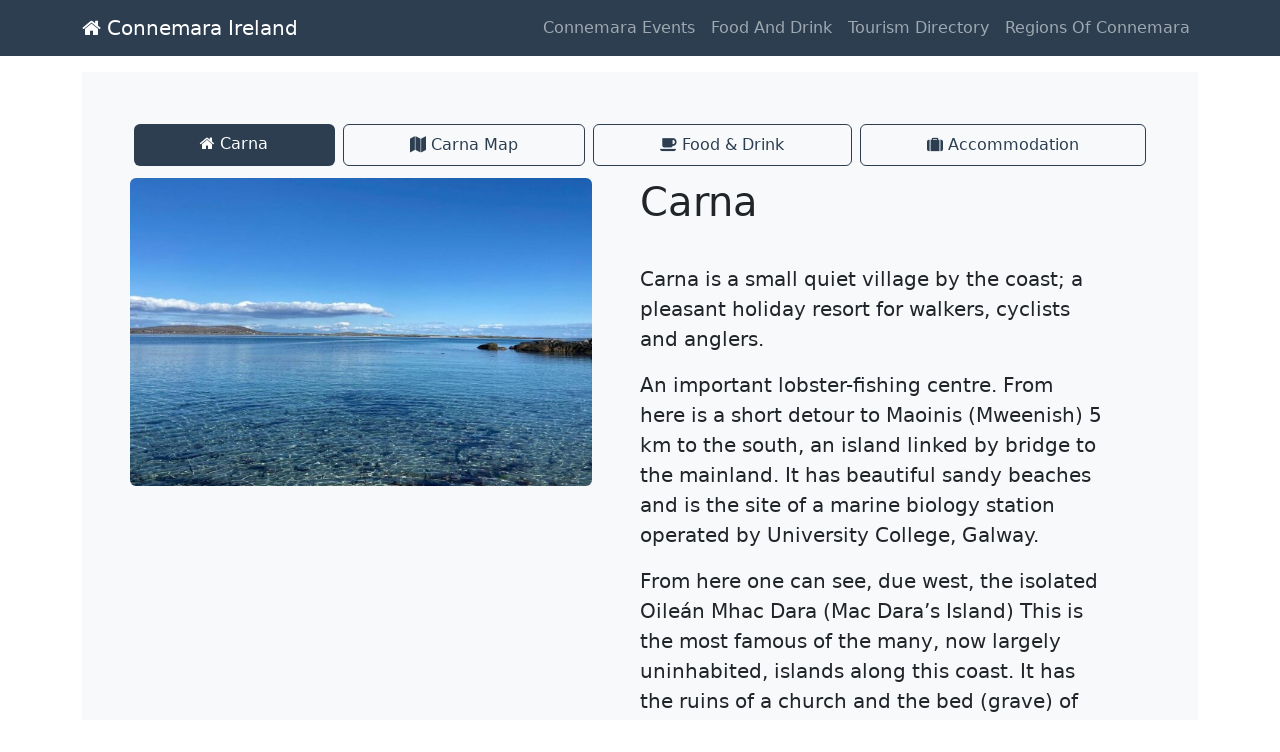

--- FILE ---
content_type: text/html
request_url: https://www.connemaraireland.com/carna/
body_size: 4501
content:
<!DOCTYPE html>
<html lang="en-GB">
<head>
	<meta charset="UTF-8">
	<meta name="viewport" content="width=device-width, initial-scale=1, shrink-to-fit=no">
	<link rel="profile" href="https://gmpg.org/xfn/11">
	<meta name="robots" content="index, follow, max-image-preview:large, max-snippet:-1, max-video-preview:-1">
	<style>img:is([sizes="auto" i], [sizes^="auto," i]) { contain-intrinsic-size: 3000px 1500px }</style>
	
	<title>Carna - Connemara Ireland</title>
	<link rel="canonical" href="https://www.connemaraireland.com/carna/">
	<meta property="og:locale" content="en_GB">
	<meta property="og:type" content="article">
	<meta property="og:title" content="Carna - Connemara Ireland">
	<meta property="og:description" content="Carna is a small quiet village by the coast; a pleasant holiday resort for walkers, cyclists and anglers. An important lobster-fishing centre. From here is a short detour to Maoinis [...]Read More... from Carna">
	<meta property="og:url" content="https://www.connemaraireland.com/carna/">
	<meta property="og:site_name" content="Connemara Ireland">
	<meta property="article:modified_time" content="2024-03-09T09:14:18+00:00">
	<meta property="og:image" content="https://www.connemaraireland.com/wp-content/uploads/2024/03/region-carna.jpg">
	<meta property="og:image:width" content="1280">
	<meta property="og:image:height" content="854">
	<meta property="og:image:type" content="image/jpeg">
	<meta name="twitter:card" content="summary_large_image">
	<meta name="twitter:label1" content="Estimated reading time">
	<meta name="twitter:data1" content="2 minutes">
	<script type="application/ld+json" class="yoast-schema-graph">{"@context":"https://schema.org","@graph":[{"@type":"WebPage","@id":"https://www.connemaraireland.com/carna/","url":"https://www.connemaraireland.com/carna/","name":"Carna - Connemara Ireland","isPartOf":{"@id":"https://www.connemaraireland.com/#website"},"primaryImageOfPage":{"@id":"https://www.connemaraireland.com/carna/#primaryimage"},"image":{"@id":"https://www.connemaraireland.com/carna/#primaryimage"},"thumbnailUrl":"https://www.connemaraireland.com/wp-content/uploads/2024/03/region-carna.jpg","datePublished":"2013-12-27T19:21:25+00:00","dateModified":"2024-03-09T09:14:18+00:00","breadcrumb":{"@id":"https://www.connemaraireland.com/carna/#breadcrumb"},"inLanguage":"en-GB","potentialAction":[{"@type":"ReadAction","target":["https://www.connemaraireland.com/carna/"]}]},{"@type":"ImageObject","inLanguage":"en-GB","@id":"https://www.connemaraireland.com/carna/#primaryimage","url":"https://www.connemaraireland.com/wp-content/uploads/2024/03/region-carna.jpg","contentUrl":"https://www.connemaraireland.com/wp-content/uploads/2024/03/region-carna.jpg","width":1280,"height":854},{"@type":"BreadcrumbList","@id":"https://www.connemaraireland.com/carna/#breadcrumb","itemListElement":[{"@type":"ListItem","position":1,"name":"Home","item":"https://www.connemaraireland.com/"},{"@type":"ListItem","position":2,"name":"Carna"}]},{"@type":"WebSite","@id":"https://www.connemaraireland.com/#website","url":"https://www.connemaraireland.com/","name":"Connemara Ireland","description":"Connemara Ireland Tourist Information Accommodation, Food, Events","potentialAction":[{"@type":"SearchAction","target":{"@type":"EntryPoint","urlTemplate":"https://www.connemaraireland.com/?s={search_term_string}"},"query-input":{"@type":"PropertyValueSpecification","valueRequired":true,"valueName":"search_term_string"}}],"inLanguage":"en-GB"}]}</script>


<link rel="stylesheet" id="child-understrap-styles-css" href="https://www.connemaraireland.com/wp-content/themes/understrap-child-1.2.0/css/child-theme.min.css" media="all">
<script src="https://www.connemaraireland.com/wp-includes/js/jquery/jquery.min.js" id="jquery-core-js"></script>
<script src="https://www.connemaraireland.com/wp-includes/js/jquery/jquery-migrate.min.js" id="jquery-migrate-js"></script>

<meta name="mobile-web-app-capable" content="yes">
<meta name="apple-mobile-web-app-capable" content="yes">
<meta name="apple-mobile-web-app-title" content="Connemara Ireland - Connemara Ireland Tourist Information Accommodation, Food, Events">
</head>

<body class="wp-singular page-template page-template-page-templates page-template-regionpage page-template-page-templatesregionpage-php page page-id-27 page-parent wp-embed-responsive wp-theme-understrap wp-child-theme-understrap-child-120 tribe-no-js page-template-understrap-child understrap-no-sidebar" itemscope itemtype="http://schema.org/WebSite">
<div class="site" id="page">

	<header id="wrapper-navbar">

		<a class="skip-link visually-hidden-focusable" href="#content">
			Skip to content		</a>

		
<nav id="main-nav" class="navbar navbar-expand-md navbar-dark bg-primary fixed-top" aria-labelledby="main-nav-label">

	<h2 id="main-nav-label" class="screen-reader-text">
		Main Navigation	</h2>


	<div class="container">

		
	
		<a class="navbar-brand" rel="home" href="https://www.connemaraireland.com/" itemprop="url">
			<i class="fa fa-home"> </i> Connemara Ireland		</a>

	
	
		<button class="navbar-toggler" type="button" data-bs-toggle="collapse" data-bs-target="#navbarNavDropdown" aria-controls="navbarNavDropdown" aria-expanded="false" aria-label="Toggle navigation">
			<span class="navbar-toggler-icon"></span>
		</button>

		<div id="navbarNavDropdown" class="collapse navbar-collapse"><ul id="main-menu" class="navbar-nav ms-auto"><li itemscope="itemscope" itemtype="https://www.schema.org/SiteNavigationElement" id="menu-item-5096" class="menu-item menu-item-type-custom menu-item-object-custom menu-item-5096 nav-item"><a title="Connemara Events" href="https://www.connemaraireland.com/eventscalendar/" class="nav-link">Connemara Events</a></li>
<li itemscope="itemscope" itemtype="https://www.schema.org/SiteNavigationElement" id="menu-item-9966" class="menu-item menu-item-type-post_type menu-item-object-page menu-item-9966 nav-item"><a title="Food And Drink" href="https://www.connemaraireland.com/food-and-drink/" class="nav-link">Food And Drink</a></li>
<li itemscope="itemscope" itemtype="https://www.schema.org/SiteNavigationElement" id="menu-item-10090" class="menu-item menu-item-type-post_type menu-item-object-page menu-item-10090 nav-item"><a title="Tourism Directory" href="https://www.connemaraireland.com/tourism-directory/" class="nav-link">Tourism Directory</a></li>
<li itemscope="itemscope" itemtype="https://www.schema.org/SiteNavigationElement" id="menu-item-5080" class="has-mega-menu menu-item menu-item-type-post_type menu-item-object-page menu-item-5080 nav-item"><a title="Regions Of Connemara" href="https://www.connemaraireland.com/regionsofconnemara/" class="nav-link">Regions Of Connemara</a></li>
</ul></div>
	</div>

</nav>

	</header>

<div class="wrapper" id="page-wrapper">

	<div class="container" id="content" tabindex="-1">

		<div class="row">

			
<div class="col-md content-area" id="primary">

			<main class="site-main" id="main">

				
<article class="post-27 page type-page status-publish has-post-thumbnail hentry" id="post-27">
	<section class="py-5 bg-light">
		<div class="container px-5 mb-2">

			<div class="row gx-5 align-items-top">

				<div class="mb-2">

				<nav class="nav nav-pills flex-column flex-sm-row nav-fill">
					<a class="nav-link active my-1 mx-1" href="https://www.connemaraireland.com/carna/"><i class="fa fa-home"></i> Carna</a>
					<a class="nav-link border border-primary my-1 mx-1" href="https://www.connemaraireland.com/carna/carna-map/"><i class="fa fa-map"></i> Carna Map</a>
					<a class="nav-link border border-primary my-1 mx-1" href="https://www.connemaraireland.com/carna/carna-food-drink/"><i class="fa fa-coffee"></i> Food &amp; Drink</a><a class="nav-link border border-primary my-1 mx-1" href="https://www.connemaraireland.com/carna/carna-accommodation/"><i class="fa fa-suitcase"></i> Accommodation</a>				</nav>
			</div><!-- row -->


			<div class="row gx-lg-5 align-items-top">

				<div class="col-lg-6">

					<img width="640" height="427" src="https://www.connemaraireland.com/wp-content/uploads/2024/03/region-carna-768x512.jpg" class="img-fluid rounded mb-5 mb-lg-0 wp-post-image" alt="" decoding="async" fetchpriority="high" srcset="https://www.connemaraireland.com/wp-content/uploads/2024/03/region-carna-768x512.jpg 768w, https://www.connemaraireland.com/wp-content/uploads/2024/03/region-carna-300x200.jpg 300w, https://www.connemaraireland.com/wp-content/uploads/2024/03/region-carna-1024x683.jpg 1024w, https://www.connemaraireland.com/wp-content/uploads/2024/03/region-carna.jpg 1280w" sizes="(max-width: 640px) 100vw, 640px">					
				</div>
            
				<div class="col-lg-6 lead fw-normal mb-0 mt-0">

					<header class="fw-bolder entry-header"><h1 class="entry-title">Carna</h1></header>
					<div class="lead fw-normal mb-0">

						<p><!-- Region Layout --><br>
Carna is a small quiet village by the coast; a pleasant holiday resort for walkers, cyclists and anglers.</p>
<p>An important lobster-fishing centre. From here is a short detour to Maoinis (Mweenish) 5 km to the south, an island linked by bridge to the mainland. It has beautiful sandy beaches and is the site of a marine biology station operated by University College, Galway.</p>
<p>From here one can see, due west, the isolated Oile&aacute;n Mhac Dara (Mac Dara&rsquo;s Island) This is the most famous of the many, now largely uninhabited, islands along this coast. It has the ruins of a church and the bed (grave) of Saint Mac Dara.</p>
<p>Mac Dara is greatly honoured by the people of lar-Chonnachta. In the time of sailing boats, the fishermen used to dip their sails three times on passing the island.</p>
<p>A three- day festival, F&eacute;ile Mhic Dara, is held annually in July, in Carna; it features hooker and currach races, sea-angling competitions, art and craft exhibitions, children&rsquo;s competitions, c&eacute;ilithe etc.</p>
<p><em><br>
Carna is situated at the head of Iorras Aintheach Peninsula and is an ideal place from which to explore this vast area of rocky hills, lakes, endless shorelines with fine sandy beaches and islands.<br>
</em><br>
<!-- /Region Layout --></p>

					</div>
				</div>
			</div>
		</div>
	</div>
</section>

<hr>


	<footer class="entry-footer">

		
	</footer>

</article>

			</main>

			</div><!-- #primary -->


		</div>

	</div>

</div>


			    <footer class="bd-footer py-4 py-md-5 mt-0 bg-light">
		<div class="container py-4 py-md-5 px-4 px-md-3">
			<div class="row">
				<div class="col-lg-3 mb-3">
					<a href="https://www.connemaraireland.com/"><span class="fs-5">Connemara Ireland</span></a>
					<ul class="list-unstyled small text-muted">
						<li class="mb-2">Copyright &copy; 2025 Connemara Ireland. All rights reserved
						</li>
						<li class="mb-2">Made with &#10084; by <a href="https://www.connemaraonline.com/" itemprop="url" target="_blank" rel="noopener">ConnemaraOnline.com</a>
						</li>
					</ul>
					
<div class="buttonContainer text-center">
<p class="small text-muted">Share This Page<br>
<a rel="nofollow" title="Share On Facebook" href="https://www.facebook.com/sharer/sharer.php?u=https%3A%2F%2Fwww.connemaraireland.com%2Fcarna%2F" target="_blank"><i id="social-fb" class="fa fa-facebook-square fa-2x social"></i></a>
<a rel="nofollow" title="Share On Twitter" href="https://twitter.com/intent/tweet?text=Carna%20-%20Connemara%20Ireland&amp;url=https%3A%2F%2Fwww.connemaraireland.com%2Fcarna%2F" target="_blank"><i id="social-tw" class="fa fa-twitter-square fa-2x social"></i></a>
<a rel="nofollow" title="Share On Pinterest" href="https://pinterest.com/pin/create/button/?url=https%3A%2F%2Fwww.connemaraireland.com%2Fcarna%2F&amp;media=http://ww4.connemarawp.hpbabe.local/wp-content/uploads/2024/03/region-carna.jpg&amp;description=Carna%20-%20Connemara%20Ireland" target="_blank"><i id="social-pi" class="fa fa-pinterest fa-2x social"></i></a>
<a rel="nofollow" title="Share On WhatsApp" href="https://api.whatsapp.com/send?text=https%3A%2F%2Fwww.connemaraireland.com%2Fcarna%2F" target="_blank"><i id="social-pi" class="fa fa-whatsapp fa-2x social"></i></a>
</p></div>
<br>				</div>
				<div class="col-6 col-lg-2 offset-lg-1 mb-3">
					<ul class="list-unstyled">
                    <li class="mb-2">
							<a href="https://www.connemaraireland.com/eventscalendar/">Connemara Events</a>
						</li>
						<li class="mb-2">
							<a href="https://www.connemaraireland.com/links/">Connemara Links</a>
						</li>
						<!--
						<li class="mb-2">
							<a href="/contact/">Contact Us</a>
						</li>
						-->
						<li class="mb-2">
							<a href="https://www.connemaraireland.com/sitemap/">Site Map</a>
						</li>
						<li class="mb-2">
							<a href="https://www.connemaraireland.com/privacy-policy/">Privacy Policy</a>
						</li>
					</ul>
				</div>
				<div class="col-6 col-lg-2 mb-3">
					<ul class="list-unstyled">
						<li class="mb-2">
							<a href="https://www.connemaraireland.com/ballyconneely/">Ballyconneely</a>
						</li>
						<li class="mb-2">
							<a href="https://www.connemaraireland.com/ballynahinch/">Ballynahinch</a>
						</li>
						<li class="mb-2">
							<a href="https://www.connemaraireland.com/carna/">Carna</a>
						</li>
						<li class="mb-2">
							<a href="https://www.connemaraireland.com/cashel/">Cashel</a>
						</li>
						<li class="mb-2">
							<a href="https://www.connemaraireland.com/claddaghduff/">Claddaghduff</a>
						</li>
					</ul>
				</div>
				<div class="col-6 col-lg-2 mb-3">
					<ul class="list-unstyled">
						<li class="mb-2">
							<a href="https://www.connemaraireland.com/cleggan/">Cleggan</a>
						</li>
						<li class="mb-2">
							<a href="https://www.connemaraireland.com/clifden/">Clifden</a>
						</li>
						<li class="mb-2">
							<a href="https://www.connemaraireland.com/inishbofin/">Inishbofin</a>
						</li>
						<li class="mb-2">
							<a href="https://www.connemaraireland.com/kylemore/">Kylemore</a>
						</li>
						<li class="mb-2">
							<a href="https://www.connemaraireland.com/leenane/">Leenane</a>
						</li>
					</ul>
				</div>
				<div class="col-6 col-lg-2 mb-3">
					<ul class="list-unstyled">
						<li class="mb-2">
							<a href="https://www.connemaraireland.com/letterfrack/">Letterfrack</a>
						</li>
						<li class="mb-2">
							<a href="https://www.connemaraireland.com/maam/">Maam</a>
						</li>
						<li class="mb-2">
							<a href="https://www.connemaraireland.com/recess/">Recess</a>
						</li>
						<li class="mb-2">
							<a href="https://www.connemaraireland.com/renvyle/">Renvyle</a>
						</li>
						<li class="mb-2">
							<a href="https://www.connemaraireland.com/roundstone/">Roundstone</a>
						</li>
					</ul>
				</div>
			</div>
		</div>
	</footer>
</div>

<script type="speculationrules">
{"prefetch":[{"source":"document","where":{"and":[{"href_matches":"\/*"},{"not":{"href_matches":["\/wp-*.php","\/wp-admin\/*","\/wp-content\/uploads\/*","\/wp-content\/*","\/wp-content\/plugins\/*","\/wp-content\/themes\/understrap-child-1.2.0\/*","\/wp-content\/themes\/understrap\/*","\/*\\?(.+)"]}},{"not":{"selector_matches":"a[rel~=\"nofollow\"]"}},{"not":{"selector_matches":".no-prefetch, .no-prefetch a"}}]},"eagerness":"conservative"}]}
</script>
<script src="https://www.connemaraireland.com/wp-content/themes/understrap-child-1.2.0/js/child-theme.min.js" id="child-understrap-scripts-js"></script>

<script defer src="https://static.cloudflareinsights.com/beacon.min.js/vcd15cbe7772f49c399c6a5babf22c1241717689176015" integrity="sha512-ZpsOmlRQV6y907TI0dKBHq9Md29nnaEIPlkf84rnaERnq6zvWvPUqr2ft8M1aS28oN72PdrCzSjY4U6VaAw1EQ==" data-cf-beacon='{"version":"2024.11.0","token":"fc7bd22c1ed34e7a843da804e652d241","r":1,"server_timing":{"name":{"cfCacheStatus":true,"cfEdge":true,"cfExtPri":true,"cfL4":true,"cfOrigin":true,"cfSpeedBrain":true},"location_startswith":null}}' crossorigin="anonymous"></script>
</body>

</html>
